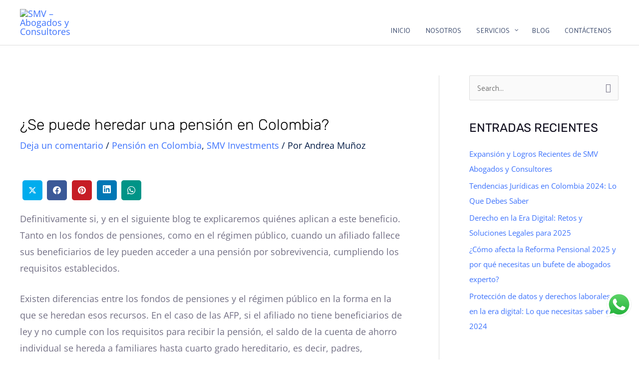

--- FILE ---
content_type: text/css
request_url: https://smvabogadosyconsultores.com/wp-content/uploads/elementor/css/post-14133.css?ver=1744233999
body_size: 1742
content:
.elementor-kit-14133{--e-global-color-primary:#FFFFFF;--e-global-color-secondary:#0F0D1D;--e-global-color-text:#726F84;--e-global-color-accent:#3C72FC;--e-global-color-17a4c39:#02010100;--e-global-color-6227e54:#FFFFFF29;--e-global-color-ca9af12:#F2F4F8;--e-global-color-6b84ce0:#A7A5B3;--e-global-color-3a85536:#000000;--e-global-color-7b79af3:#CACACA82;--e-global-color-a47a591:#8F8DA0;--e-global-color-cc3e13f:#D1D1D1;--e-global-typography-primary-font-family:"Rubik";--e-global-typography-primary-font-size:72px;--e-global-typography-primary-font-weight:600;--e-global-typography-primary-line-height:1.1em;--e-global-typography-secondary-font-family:"Rubik";--e-global-typography-secondary-font-size:48px;--e-global-typography-secondary-font-weight:400;--e-global-typography-secondary-text-transform:uppercase;--e-global-typography-secondary-line-height:1.1em;--e-global-typography-text-font-family:"Open Sans";--e-global-typography-text-font-size:18px;--e-global-typography-text-font-weight:400;--e-global-typography-text-line-height:1.85em;--e-global-typography-accent-font-family:"Rubik";--e-global-typography-accent-font-size:14.29px;--e-global-typography-accent-font-weight:500;--e-global-typography-accent-text-transform:uppercase;--e-global-typography-accent-line-height:1.1em;--e-global-typography-accent-letter-spacing:0.1em;--e-global-typography-cc3b3d2-font-family:"Rubik";--e-global-typography-cc3b3d2-font-size:72px;--e-global-typography-cc3b3d2-font-weight:700;--e-global-typography-cc3b3d2-text-transform:uppercase;--e-global-typography-cc3b3d2-line-height:1.1em;--e-global-typography-e4d3d11-font-family:"Rubik";--e-global-typography-e4d3d11-font-size:48px;--e-global-typography-e4d3d11-font-weight:normal;--e-global-typography-e4d3d11-text-transform:uppercase;--e-global-typography-e4d3d11-line-height:1.1em;--e-global-typography-e4d3d11-letter-spacing:-0.01em;--e-global-typography-563dfea-font-family:"Rubik";--e-global-typography-563dfea-font-size:36px;--e-global-typography-563dfea-font-weight:400;--e-global-typography-563dfea-line-height:1.1em;--e-global-typography-563dfea-letter-spacing:-0.01em;--e-global-typography-6aebdff-font-family:"Rubik";--e-global-typography-6aebdff-font-size:24px;--e-global-typography-6aebdff-font-weight:500;--e-global-typography-6aebdff-text-transform:none;--e-global-typography-6aebdff-line-height:1.1em;--e-global-typography-6aebdff-letter-spacing:-0.01em;--e-global-typography-470f2f0-font-family:"Rubik";--e-global-typography-470f2f0-font-size:18px;--e-global-typography-470f2f0-font-weight:600;--e-global-typography-470f2f0-line-height:1.1em;--e-global-typography-59992f2-font-family:"Rubik";--e-global-typography-59992f2-font-size:16px;--e-global-typography-59992f2-font-weight:500;--e-global-typography-59992f2-text-transform:none;--e-global-typography-59992f2-line-height:1.1em;--e-global-typography-59992f2-letter-spacing:0.1em;--e-global-typography-261deae-font-family:"Open Sans";--e-global-typography-261deae-font-size:16px;--e-global-typography-261deae-font-weight:400;--e-global-typography-261deae-line-height:1.1em;--e-global-typography-261deae-letter-spacing:0.1em;--e-global-typography-25e3625-font-family:"Rubik";--e-global-typography-25e3625-font-size:14px;--e-global-typography-25e3625-font-weight:400;--e-global-typography-25e3625-line-height:1.5em;--e-global-typography-25e3625-letter-spacing:0.1em;--e-global-typography-11ca665-font-family:"Rubik";--e-global-typography-11ca665-font-size:18px;--e-global-typography-11ca665-font-weight:400;--e-global-typography-11ca665-line-height:1.5em;--e-global-typography-11ca665-letter-spacing:0.11em;--e-global-typography-2e0fb96-font-family:"Rubik";--e-global-typography-2e0fb96-font-size:24px;--e-global-typography-2e0fb96-font-weight:400;--e-global-typography-2e0fb96-text-transform:none;--e-global-typography-2e0fb96-line-height:1.5em;--e-global-typography-2e0fb96-letter-spacing:0em;--e-global-typography-fe9286d-font-family:"Rubik";--e-global-typography-fe9286d-font-size:14px;--e-global-typography-fe9286d-font-weight:400;--e-global-typography-fe9286d-line-height:1.5em;--e-global-typography-fe9286d-letter-spacing:-0.01em;--e-global-typography-4bb298f-font-family:"Rubik";--e-global-typography-4bb298f-font-size:16px;--e-global-typography-4bb298f-font-weight:500;--e-global-typography-4bb298f-text-transform:uppercase;--e-global-typography-4bb298f-line-height:1.1em;--e-global-typography-4bb298f-letter-spacing:0.1em;--e-global-typography-6318105-font-family:"Rubik";--e-global-typography-6318105-font-size:18px;--e-global-typography-6318105-font-weight:400;--e-global-typography-6318105-line-height:1.5em;--e-global-typography-67018fc-font-family:"Rubik";--e-global-typography-67018fc-font-size:16px;--e-global-typography-67018fc-font-weight:400;--e-global-typography-67018fc-text-transform:uppercase;--e-global-typography-67018fc-line-height:1.5em;--e-global-typography-67018fc-letter-spacing:-0.01em;--e-global-typography-b9848a4-font-family:"Rubik";--e-global-typography-b9848a4-font-size:16px;--e-global-typography-b9848a4-font-weight:400;--e-global-typography-b9848a4-font-style:normal;--e-global-typography-b9848a4-line-height:1.75em;--e-global-typography-a1bdec4-font-family:"Rubik";--e-global-typography-a1bdec4-font-size:24px;--e-global-typography-a1bdec4-font-weight:400;--e-global-typography-a1bdec4-text-transform:none;--e-global-typography-a1bdec4-line-height:1.5em;--e-global-typography-a1bdec4-letter-spacing:-0.01em;--e-global-typography-932f987-font-family:"Open Sans";--e-global-typography-932f987-font-size:16px;--e-global-typography-932f987-font-weight:400;--e-global-typography-932f987-text-transform:none;--e-global-typography-932f987-font-style:normal;--e-global-typography-932f987-line-height:1.85em;--e-global-typography-e1d9988-font-family:"Open Sans";--e-global-typography-e1d9988-font-size:24px;--e-global-typography-e1d9988-font-weight:400;--e-global-typography-e1d9988-line-height:1.5em;--e-global-typography-e1d9988-letter-spacing:0em;--e-global-typography-0897a6b-font-family:"Open Sans";--e-global-typography-0897a6b-font-size:16px;--e-global-typography-0897a6b-font-weight:400;--e-global-typography-0897a6b-font-style:normal;--e-global-typography-0897a6b-line-height:1.5em;--e-global-typography-0897a6b-letter-spacing:-0.01em;--e-global-typography-9432781-font-family:"Rubik";--e-global-typography-9432781-font-size:24px;--e-global-typography-9432781-font-weight:400;--e-global-typography-9432781-text-transform:none;--e-global-typography-9432781-line-height:1.5em;--e-global-typography-9432781-letter-spacing:-0.01em;--e-global-typography-53888bb-font-family:"Rubik";--e-global-typography-53888bb-font-size:24px;--e-global-typography-53888bb-font-weight:700;--e-global-typography-53888bb-text-transform:none;--e-global-typography-53888bb-line-height:1.1em;--e-global-typography-95db552-font-family:"Rubik";--e-global-typography-95db552-font-size:18px;--e-global-typography-95db552-font-weight:500;--e-global-typography-95db552-text-transform:none;--e-global-typography-95db552-line-height:1.5em;--e-global-typography-95db552-letter-spacing:0.001em;--e-global-typography-3ab730e-font-family:"Rubik";--e-global-typography-3ab730e-font-size:48px;--e-global-typography-3ab730e-font-weight:700;--e-global-typography-3ab730e-text-transform:none;--e-global-typography-3ab730e-line-height:1.1em;--e-global-typography-28b26d3-font-family:"Open Sans";--e-global-typography-28b26d3-font-size:36px;--e-global-typography-28b26d3-font-weight:700;--e-global-typography-28b26d3-text-transform:none;--e-global-typography-28b26d3-line-height:1.1em;--e-global-typography-88c10ef-font-family:"Open Sans";--e-global-typography-88c10ef-font-size:18px;--e-global-typography-88c10ef-font-weight:700;--e-global-typography-88c10ef-text-transform:none;--e-global-typography-88c10ef-line-height:1.5em;--e-global-typography-ff0f52b-font-family:"Rubik";--e-global-typography-ff0f52b-font-size:18px;--e-global-typography-ff0f52b-font-weight:500;--e-global-typography-ff0f52b-line-height:1.1em;--e-global-typography-ff0f52b-letter-spacing:0.1em;--e-global-typography-32f9c61-font-family:"Rubik";--e-global-typography-32f9c61-font-size:30px;--e-global-typography-32f9c61-font-weight:400;--e-global-typography-32f9c61-line-height:1.1em;--e-global-typography-32f9c61-letter-spacing:-0.01em;--e-global-typography-4b7192b-font-family:"Rubik";--e-global-typography-4b7192b-font-size:48px;--e-global-typography-4b7192b-font-weight:600;--e-global-typography-4b7192b-text-transform:uppercase;--e-global-typography-4b7192b-line-height:1.1em;--e-global-typography-4b7192b-letter-spacing:-0.01em;color:var( --e-global-color-text );font-family:var( --e-global-typography-text-font-family ), Sans-serif;font-size:var( --e-global-typography-text-font-size );font-weight:var( --e-global-typography-text-font-weight );line-height:var( --e-global-typography-text-line-height );}.elementor-kit-14133 button,.elementor-kit-14133 input[type="button"],.elementor-kit-14133 input[type="submit"],.elementor-kit-14133 .elementor-button{background-color:var( --e-global-color-accent );font-family:var( --e-global-typography-accent-font-family ), Sans-serif;font-size:var( --e-global-typography-accent-font-size );font-weight:var( --e-global-typography-accent-font-weight );text-transform:var( --e-global-typography-accent-text-transform );line-height:var( --e-global-typography-accent-line-height );letter-spacing:var( --e-global-typography-accent-letter-spacing );color:var( --e-global-color-primary );border-radius:0px 0px 0px 0px;}.elementor-kit-14133 e-page-transition{background-color:#FFBC7D;}.elementor-kit-14133 a{color:var( --e-global-color-accent );}.elementor-kit-14133 h1{color:var( --e-global-color-primary );font-family:var( --e-global-typography-cc3b3d2-font-family ), Sans-serif;font-size:var( --e-global-typography-cc3b3d2-font-size );font-weight:var( --e-global-typography-cc3b3d2-font-weight );text-transform:var( --e-global-typography-cc3b3d2-text-transform );line-height:var( --e-global-typography-cc3b3d2-line-height );}.elementor-kit-14133 h2{color:var( --e-global-color-secondary );font-family:var( --e-global-typography-e4d3d11-font-family ), Sans-serif;font-size:var( --e-global-typography-e4d3d11-font-size );font-weight:var( --e-global-typography-e4d3d11-font-weight );text-transform:var( --e-global-typography-e4d3d11-text-transform );line-height:var( --e-global-typography-e4d3d11-line-height );letter-spacing:var( --e-global-typography-e4d3d11-letter-spacing );}.elementor-kit-14133 h3{color:var( --e-global-color-secondary );font-family:var( --e-global-typography-secondary-font-family ), Sans-serif;font-size:var( --e-global-typography-secondary-font-size );font-weight:var( --e-global-typography-secondary-font-weight );text-transform:var( --e-global-typography-secondary-text-transform );line-height:var( --e-global-typography-secondary-line-height );}.elementor-kit-14133 h4{color:var( --e-global-color-secondary );font-family:var( --e-global-typography-6aebdff-font-family ), Sans-serif;font-size:var( --e-global-typography-6aebdff-font-size );font-weight:var( --e-global-typography-6aebdff-font-weight );text-transform:var( --e-global-typography-6aebdff-text-transform );line-height:var( --e-global-typography-6aebdff-line-height );letter-spacing:var( --e-global-typography-6aebdff-letter-spacing );}.elementor-kit-14133 h5{color:var( --e-global-color-secondary );font-family:var( --e-global-typography-470f2f0-font-family ), Sans-serif;font-size:var( --e-global-typography-470f2f0-font-size );font-weight:var( --e-global-typography-470f2f0-font-weight );line-height:var( --e-global-typography-470f2f0-line-height );letter-spacing:var( --e-global-typography-470f2f0-letter-spacing );}.elementor-kit-14133 h6{color:var( --e-global-color-secondary );font-family:var( --e-global-typography-59992f2-font-family ), Sans-serif;font-size:var( --e-global-typography-59992f2-font-size );font-weight:var( --e-global-typography-59992f2-font-weight );text-transform:var( --e-global-typography-59992f2-text-transform );line-height:var( --e-global-typography-59992f2-line-height );letter-spacing:var( --e-global-typography-59992f2-letter-spacing );word-spacing:var( --e-global-typography-59992f2-word-spacing );}.elementor-kit-14133 button:hover,.elementor-kit-14133 button:focus,.elementor-kit-14133 input[type="button"]:hover,.elementor-kit-14133 input[type="button"]:focus,.elementor-kit-14133 input[type="submit"]:hover,.elementor-kit-14133 input[type="submit"]:focus,.elementor-kit-14133 .elementor-button:hover,.elementor-kit-14133 .elementor-button:focus{color:var( --e-global-color-accent );border-radius:0px 0px 0px 0px;}.elementor-section.elementor-section-boxed > .elementor-container{max-width:1140px;}.e-con{--container-max-width:1140px;}.elementor-widget:not(:last-child){margin-block-end:20px;}.elementor-element{--widgets-spacing:20px 20px;--widgets-spacing-row:20px;--widgets-spacing-column:20px;}{}h1.entry-title{display:var(--page-title-display);}@media(max-width:1366px){.elementor-kit-14133{--e-global-typography-cc3b3d2-font-size:65px;--e-global-typography-cc3b3d2-line-height:1.1em;--e-global-typography-e4d3d11-font-size:40px;--e-global-typography-e4d3d11-line-height:1.1em;--e-global-typography-e4d3d11-letter-spacing:-0.01em;--e-global-typography-67018fc-line-height:1.1em;--e-global-typography-932f987-font-size:16px;--e-global-typography-932f987-line-height:1.85em;--e-global-typography-0897a6b-font-size:16px;--e-global-typography-0897a6b-line-height:1.5em;--e-global-typography-0897a6b-letter-spacing:-0.01em;--e-global-typography-95db552-line-height:1.1em;--e-global-typography-88c10ef-font-size:16px;--e-global-typography-88c10ef-line-height:1.5em;--e-global-typography-4b7192b-font-size:40px;--e-global-typography-4b7192b-line-height:1.1em;--e-global-typography-4b7192b-letter-spacing:-0.01em;font-size:var( --e-global-typography-text-font-size );line-height:var( --e-global-typography-text-line-height );}.elementor-kit-14133 h1{font-size:var( --e-global-typography-cc3b3d2-font-size );line-height:var( --e-global-typography-cc3b3d2-line-height );}.elementor-kit-14133 h2{font-size:var( --e-global-typography-e4d3d11-font-size );line-height:var( --e-global-typography-e4d3d11-line-height );letter-spacing:var( --e-global-typography-e4d3d11-letter-spacing );}.elementor-kit-14133 h3{font-size:var( --e-global-typography-secondary-font-size );line-height:var( --e-global-typography-secondary-line-height );}.elementor-kit-14133 h4{font-size:var( --e-global-typography-6aebdff-font-size );line-height:var( --e-global-typography-6aebdff-line-height );letter-spacing:var( --e-global-typography-6aebdff-letter-spacing );}.elementor-kit-14133 h5{font-size:var( --e-global-typography-470f2f0-font-size );line-height:var( --e-global-typography-470f2f0-line-height );letter-spacing:var( --e-global-typography-470f2f0-letter-spacing );}.elementor-kit-14133 h6{font-size:var( --e-global-typography-59992f2-font-size );line-height:var( --e-global-typography-59992f2-line-height );letter-spacing:var( --e-global-typography-59992f2-letter-spacing );word-spacing:var( --e-global-typography-59992f2-word-spacing );}.elementor-kit-14133 button,.elementor-kit-14133 input[type="button"],.elementor-kit-14133 input[type="submit"],.elementor-kit-14133 .elementor-button{font-size:var( --e-global-typography-accent-font-size );line-height:var( --e-global-typography-accent-line-height );letter-spacing:var( --e-global-typography-accent-letter-spacing );}}@media(max-width:1024px){.elementor-kit-14133{--e-global-typography-text-font-size:16px;--e-global-typography-text-line-height:1.85em;--e-global-typography-accent-font-size:12px;--e-global-typography-accent-line-height:1.1em;--e-global-typography-accent-letter-spacing:0.1em;--e-global-typography-cc3b3d2-font-size:46px;--e-global-typography-cc3b3d2-line-height:1.1em;--e-global-typography-e4d3d11-font-size:30px;--e-global-typography-e4d3d11-line-height:1.1em;--e-global-typography-e4d3d11-letter-spacing:-0.01em;--e-global-typography-563dfea-font-size:24px;--e-global-typography-563dfea-line-height:1.1em;--e-global-typography-563dfea-letter-spacing:-0.01em;--e-global-typography-6aebdff-font-size:20px;--e-global-typography-6aebdff-line-height:1.1em;--e-global-typography-6aebdff-letter-spacing:-0.01em;--e-global-typography-470f2f0-font-size:16px;--e-global-typography-470f2f0-line-height:1.1em;--e-global-typography-59992f2-font-size:14px;--e-global-typography-59992f2-line-height:1.1em;--e-global-typography-59992f2-letter-spacing:0.1em;--e-global-typography-261deae-font-size:14px;--e-global-typography-261deae-line-height:1.1em;--e-global-typography-261deae-letter-spacing:0.1em;--e-global-typography-25e3625-font-size:14px;--e-global-typography-25e3625-letter-spacing:0.1em;--e-global-typography-11ca665-font-size:16px;--e-global-typography-11ca665-line-height:1.5em;--e-global-typography-11ca665-letter-spacing:0.11em;--e-global-typography-2e0fb96-font-size:20px;--e-global-typography-2e0fb96-line-height:1.5em;--e-global-typography-fe9286d-font-size:12px;--e-global-typography-fe9286d-line-height:1.5em;--e-global-typography-fe9286d-letter-spacing:0.1em;--e-global-typography-4bb298f-font-size:14px;--e-global-typography-4bb298f-line-height:1.1em;--e-global-typography-4bb298f-letter-spacing:0.1em;--e-global-typography-6318105-font-size:16px;--e-global-typography-6318105-line-height:1.5em;--e-global-typography-67018fc-font-size:14px;--e-global-typography-67018fc-line-height:1.5em;--e-global-typography-67018fc-letter-spacing:-0.01em;--e-global-typography-b9848a4-font-size:14px;--e-global-typography-b9848a4-line-height:1.85em;--e-global-typography-a1bdec4-font-size:20px;--e-global-typography-a1bdec4-line-height:1.5em;--e-global-typography-932f987-font-size:14px;--e-global-typography-932f987-line-height:1.85em;--e-global-typography-e1d9988-font-size:20px;--e-global-typography-e1d9988-line-height:1.5em;--e-global-typography-0897a6b-font-size:14px;--e-global-typography-0897a6b-line-height:1.85em;--e-global-typography-0897a6b-letter-spacing:-0.01em;--e-global-typography-9432781-font-size:17px;--e-global-typography-9432781-line-height:1.5em;--e-global-typography-53888bb-font-size:20px;--e-global-typography-53888bb-line-height:1.1em;--e-global-typography-95db552-font-size:14px;--e-global-typography-95db552-line-height:1.5em;--e-global-typography-95db552-letter-spacing:0.001em;--e-global-typography-3ab730e-font-size:28px;--e-global-typography-3ab730e-line-height:1.1em;--e-global-typography-28b26d3-font-size:23px;--e-global-typography-28b26d3-line-height:1.1em;--e-global-typography-88c10ef-font-size:14px;--e-global-typography-88c10ef-line-height:1.5em;--e-global-typography-ff0f52b-font-size:16px;--e-global-typography-ff0f52b-line-height:1.1em;--e-global-typography-32f9c61-font-size:22px;--e-global-typography-32f9c61-line-height:1.1em;--e-global-typography-32f9c61-letter-spacing:-0.01em;--e-global-typography-4b7192b-font-size:30px;--e-global-typography-4b7192b-line-height:1.1em;--e-global-typography-4b7192b-letter-spacing:-0.01em;font-size:var( --e-global-typography-text-font-size );line-height:var( --e-global-typography-text-line-height );}.elementor-kit-14133 h1{font-size:var( --e-global-typography-cc3b3d2-font-size );line-height:var( --e-global-typography-cc3b3d2-line-height );}.elementor-kit-14133 h2{font-size:var( --e-global-typography-e4d3d11-font-size );line-height:var( --e-global-typography-e4d3d11-line-height );letter-spacing:var( --e-global-typography-e4d3d11-letter-spacing );}.elementor-kit-14133 h3{font-size:var( --e-global-typography-secondary-font-size );line-height:var( --e-global-typography-secondary-line-height );}.elementor-kit-14133 h4{font-size:var( --e-global-typography-6aebdff-font-size );line-height:var( --e-global-typography-6aebdff-line-height );letter-spacing:var( --e-global-typography-6aebdff-letter-spacing );}.elementor-kit-14133 h5{font-size:var( --e-global-typography-470f2f0-font-size );line-height:var( --e-global-typography-470f2f0-line-height );letter-spacing:var( --e-global-typography-470f2f0-letter-spacing );}.elementor-kit-14133 h6{font-size:var( --e-global-typography-59992f2-font-size );line-height:var( --e-global-typography-59992f2-line-height );letter-spacing:var( --e-global-typography-59992f2-letter-spacing );word-spacing:var( --e-global-typography-59992f2-word-spacing );}.elementor-kit-14133 button,.elementor-kit-14133 input[type="button"],.elementor-kit-14133 input[type="submit"],.elementor-kit-14133 .elementor-button{font-size:var( --e-global-typography-accent-font-size );line-height:var( --e-global-typography-accent-line-height );letter-spacing:var( --e-global-typography-accent-letter-spacing );}.elementor-section.elementor-section-boxed > .elementor-container{max-width:1024px;}.e-con{--container-max-width:1024px;}}@media(max-width:767px){.elementor-kit-14133{--e-global-typography-text-font-size:14px;--e-global-typography-text-line-height:1.75em;--e-global-typography-cc3b3d2-font-size:34px;--e-global-typography-cc3b3d2-line-height:1.1em;--e-global-typography-e4d3d11-font-size:24px;--e-global-typography-e4d3d11-line-height:1.1em;--e-global-typography-e4d3d11-letter-spacing:-0.01em;--e-global-typography-563dfea-font-size:20px;--e-global-typography-563dfea-line-height:1.1em;--e-global-typography-563dfea-letter-spacing:-0.01em;--e-global-typography-6aebdff-font-size:18px;--e-global-typography-6aebdff-line-height:1.1em;--e-global-typography-6aebdff-letter-spacing:-0.01em;--e-global-typography-470f2f0-font-size:14px;--e-global-typography-470f2f0-line-height:1.1em;--e-global-typography-59992f2-font-size:12px;--e-global-typography-59992f2-line-height:1.1em;--e-global-typography-59992f2-letter-spacing:0.1em;--e-global-typography-261deae-font-size:12px;--e-global-typography-261deae-line-height:1.1em;--e-global-typography-261deae-letter-spacing:0.1em;--e-global-typography-25e3625-font-size:12px;--e-global-typography-25e3625-letter-spacing:0.1em;--e-global-typography-11ca665-font-size:14px;--e-global-typography-11ca665-line-height:1.5em;--e-global-typography-11ca665-letter-spacing:0.11em;--e-global-typography-2e0fb96-font-size:18px;--e-global-typography-2e0fb96-line-height:1.5em;--e-global-typography-fe9286d-font-size:12px;--e-global-typography-fe9286d-line-height:1.5em;--e-global-typography-fe9286d-letter-spacing:0.1em;--e-global-typography-4bb298f-font-size:12px;--e-global-typography-4bb298f-line-height:1.1em;--e-global-typography-4bb298f-letter-spacing:0.1em;--e-global-typography-6318105-font-size:14px;--e-global-typography-6318105-line-height:1.5em;--e-global-typography-67018fc-font-size:12px;--e-global-typography-67018fc-line-height:1.5em;--e-global-typography-67018fc-letter-spacing:-0.01em;--e-global-typography-b9848a4-font-size:12px;--e-global-typography-b9848a4-line-height:1.75em;--e-global-typography-a1bdec4-font-size:18px;--e-global-typography-a1bdec4-line-height:1.5em;--e-global-typography-a1bdec4-letter-spacing:-0.01em;--e-global-typography-932f987-font-size:12px;--e-global-typography-932f987-line-height:1.85em;--e-global-typography-e1d9988-font-size:18px;--e-global-typography-e1d9988-line-height:1.5em;--e-global-typography-0897a6b-font-size:12px;--e-global-typography-0897a6b-line-height:1.5em;--e-global-typography-0897a6b-letter-spacing:-0.01em;--e-global-typography-9432781-font-size:18px;--e-global-typography-9432781-line-height:1.5em;--e-global-typography-9432781-letter-spacing:-0.01em;--e-global-typography-53888bb-font-size:18px;--e-global-typography-53888bb-line-height:1.1em;--e-global-typography-95db552-font-size:12px;--e-global-typography-95db552-line-height:1.5em;--e-global-typography-95db552-letter-spacing:0.001em;--e-global-typography-3ab730e-font-size:22px;--e-global-typography-3ab730e-line-height:1.1em;--e-global-typography-28b26d3-font-size:20px;--e-global-typography-28b26d3-line-height:1.1em;--e-global-typography-88c10ef-font-size:12px;--e-global-typography-88c10ef-line-height:1.1em;--e-global-typography-ff0f52b-font-size:14px;--e-global-typography-ff0f52b-line-height:1.1em;--e-global-typography-32f9c61-font-size:20px;--e-global-typography-32f9c61-line-height:1.1em;--e-global-typography-32f9c61-letter-spacing:-0.01em;--e-global-typography-4b7192b-font-size:24px;--e-global-typography-4b7192b-line-height:1.1em;--e-global-typography-4b7192b-letter-spacing:-0.01em;font-size:var( --e-global-typography-text-font-size );line-height:var( --e-global-typography-text-line-height );}.elementor-kit-14133 h1{font-size:var( --e-global-typography-cc3b3d2-font-size );line-height:var( --e-global-typography-cc3b3d2-line-height );}.elementor-kit-14133 h2{font-size:var( --e-global-typography-e4d3d11-font-size );line-height:var( --e-global-typography-e4d3d11-line-height );letter-spacing:var( --e-global-typography-e4d3d11-letter-spacing );}.elementor-kit-14133 h3{font-size:var( --e-global-typography-secondary-font-size );line-height:var( --e-global-typography-secondary-line-height );}.elementor-kit-14133 h4{font-size:var( --e-global-typography-6aebdff-font-size );line-height:var( --e-global-typography-6aebdff-line-height );letter-spacing:var( --e-global-typography-6aebdff-letter-spacing );}.elementor-kit-14133 h5{font-size:var( --e-global-typography-470f2f0-font-size );line-height:var( --e-global-typography-470f2f0-line-height );letter-spacing:var( --e-global-typography-470f2f0-letter-spacing );}.elementor-kit-14133 h6{font-size:var( --e-global-typography-59992f2-font-size );line-height:var( --e-global-typography-59992f2-line-height );letter-spacing:var( --e-global-typography-59992f2-letter-spacing );word-spacing:var( --e-global-typography-59992f2-word-spacing );}.elementor-kit-14133 button,.elementor-kit-14133 input[type="button"],.elementor-kit-14133 input[type="submit"],.elementor-kit-14133 .elementor-button{font-size:var( --e-global-typography-accent-font-size );line-height:var( --e-global-typography-accent-line-height );letter-spacing:var( --e-global-typography-accent-letter-spacing );}.elementor-section.elementor-section-boxed > .elementor-container{max-width:767px;}.e-con{--container-max-width:767px;}}

--- FILE ---
content_type: text/css
request_url: https://smvabogadosyconsultores.com/wp-content/uploads/elementor/css/post-18993.css?ver=1744233999
body_size: 741
content:
.elementor-18993 .elementor-element.elementor-element-652aefa4{padding:0px 60px 0px 60px;}.elementor-18993 .elementor-element.elementor-element-32c6ef27{text-align:center;}.elementor-18993 .elementor-element.elementor-element-32c6ef27 .elementor-heading-title{font-family:"Rubik", Sans-serif;font-size:24px;font-weight:500;text-transform:uppercase;line-height:28px;letter-spacing:1px;color:var( --e-global-color-secondary );}.elementor-18993 .elementor-element.elementor-element-6c1b2846 > .elementor-widget-container{margin:0px 0px -30px 0px;}.elementor-18993 .elementor-element.elementor-element-6c1b2846{text-align:center;font-family:"Open Sans", Sans-serif;font-size:14px;font-weight:400;text-transform:none;font-style:normal;line-height:20px;color:#3E3E3E;}.elementor-18993 .elementor-element.elementor-element-6b5c62ad .elementor-field-group{padding-right:calc( 10px/2 );padding-left:calc( 10px/2 );margin-bottom:16px;}.elementor-18993 .elementor-element.elementor-element-6b5c62ad .elementor-form-fields-wrapper{margin-left:calc( -10px/2 );margin-right:calc( -10px/2 );margin-bottom:-16px;}.elementor-18993 .elementor-element.elementor-element-6b5c62ad .elementor-field-group.recaptcha_v3-bottomleft, .elementor-18993 .elementor-element.elementor-element-6b5c62ad .elementor-field-group.recaptcha_v3-bottomright{margin-bottom:0;}body.rtl .elementor-18993 .elementor-element.elementor-element-6b5c62ad .elementor-labels-inline .elementor-field-group > label{padding-left:4px;}body:not(.rtl) .elementor-18993 .elementor-element.elementor-element-6b5c62ad .elementor-labels-inline .elementor-field-group > label{padding-right:4px;}body .elementor-18993 .elementor-element.elementor-element-6b5c62ad .elementor-labels-above .elementor-field-group > label{padding-bottom:4px;}.elementor-18993 .elementor-element.elementor-element-6b5c62ad .elementor-field-group > label, .elementor-18993 .elementor-element.elementor-element-6b5c62ad .elementor-field-subgroup label{color:#3E3E3E;}.elementor-18993 .elementor-element.elementor-element-6b5c62ad .elementor-field-group > label{font-family:"Work Sans", Sans-serif;font-size:14px;font-weight:400;text-transform:none;font-style:normal;line-height:24px;}.elementor-18993 .elementor-element.elementor-element-6b5c62ad .elementor-field-type-html{padding-bottom:16px;color:#183C51;font-family:"Work Sans", Sans-serif;font-size:20px;font-weight:400;text-transform:capitalize;font-style:normal;line-height:22.8px;}.elementor-18993 .elementor-element.elementor-element-6b5c62ad .elementor-field-group .elementor-field{color:#183C51;}.elementor-18993 .elementor-element.elementor-element-6b5c62ad .elementor-field-group .elementor-field, .elementor-18993 .elementor-element.elementor-element-6b5c62ad .elementor-field-subgroup label{font-family:"Work Sans", Sans-serif;font-size:18px;font-weight:400;font-style:normal;line-height:24px;}.elementor-18993 .elementor-element.elementor-element-6b5c62ad .elementor-field-group .elementor-field:not(.elementor-select-wrapper){border-color:#183C51;border-width:1px 1px 1px 1px;border-radius:0px 0px 0px 0px;}.elementor-18993 .elementor-element.elementor-element-6b5c62ad .elementor-field-group .elementor-select-wrapper select{border-color:#183C51;border-width:1px 1px 1px 1px;border-radius:0px 0px 0px 0px;}.elementor-18993 .elementor-element.elementor-element-6b5c62ad .elementor-field-group .elementor-select-wrapper::before{color:#183C51;}.elementor-18993 .elementor-element.elementor-element-6b5c62ad .elementor-button{font-family:"Work Sans", Sans-serif;font-size:12px;font-weight:400;text-transform:uppercase;font-style:normal;letter-spacing:0.5px;border-radius:0px 0px 0px 0px;padding:19px 40px 19px 40px;}.elementor-18993 .elementor-element.elementor-element-6b5c62ad .e-form__buttons__wrapper__button-next{background-color:#0D1B40;color:#FFFFFF;}.elementor-18993 .elementor-element.elementor-element-6b5c62ad .elementor-button[type="submit"]{background-color:#0D1B40;color:#FFFFFF;}.elementor-18993 .elementor-element.elementor-element-6b5c62ad .elementor-button[type="submit"] svg *{fill:#FFFFFF;}.elementor-18993 .elementor-element.elementor-element-6b5c62ad .e-form__buttons__wrapper__button-previous{background-color:#02010100;color:#183C51;}.elementor-18993 .elementor-element.elementor-element-6b5c62ad .e-form__buttons__wrapper__button-next:hover{background-color:#0D1B40;}.elementor-18993 .elementor-element.elementor-element-6b5c62ad .elementor-button[type="submit"]:hover{background-color:#0D1B40;}.elementor-18993 .elementor-element.elementor-element-6b5c62ad .e-form__buttons__wrapper__button-previous:hover{color:#47A7A6;}.elementor-18993 .elementor-element.elementor-element-6b5c62ad .elementor-message{font-family:"Work Sans", Sans-serif;font-size:14px;font-weight:400;text-transform:none;font-style:normal;line-height:24px;}.elementor-18993 .elementor-element.elementor-element-6b5c62ad .elementor-message.elementor-message-success{color:#47A7A6;}.elementor-18993 .elementor-element.elementor-element-6b5c62ad .elementor-message.elementor-message-danger{color:#333333;}.elementor-18993 .elementor-element.elementor-element-6b5c62ad .elementor-message.elementor-help-inline{color:#183C51;}.elementor-18993 .elementor-element.elementor-element-6b5c62ad .e-form__indicators__indicator, .elementor-18993 .elementor-element.elementor-element-6b5c62ad .e-form__indicators__indicator__label{font-family:"Work Sans", Sans-serif;font-size:12px;font-weight:400;text-transform:uppercase;font-style:normal;letter-spacing:0.5px;}.elementor-18993 .elementor-element.elementor-element-6b5c62ad{--e-form-steps-indicators-spacing:20px;--e-form-steps-indicator-padding:30px;--e-form-steps-indicator-inactive-primary-color:#183C51;--e-form-steps-indicator-inactive-secondary-color:#02010100;--e-form-steps-indicator-active-primary-color:#FFFFFF;--e-form-steps-indicator-active-secondary-color:#0D1B40;--e-form-steps-indicator-completed-primary-color:#FFFFFF;--e-form-steps-indicator-completed-secondary-color:#47A7A6;--e-form-steps-divider-width:1px;--e-form-steps-divider-gap:4px;}#elementor-popup-modal-18993 .dialog-widget-content{animation-duration:1.2s;background-color:#FFFFFF;box-shadow:2px 8px 23px 3px rgba(0,0,0,0.2);}#elementor-popup-modal-18993{background-color:#00000080;justify-content:center;align-items:center;pointer-events:all;}#elementor-popup-modal-18993 .dialog-message{width:750px;height:800px;align-items:center;}#elementor-popup-modal-18993 .dialog-close-button{display:flex;}#elementor-popup-modal-18993 .dialog-close-button i{color:#333333;}#elementor-popup-modal-18993 .dialog-close-button svg{fill:#333333;}@media(max-width:1024px){.elementor-18993 .elementor-element.elementor-element-32c6ef27 .elementor-heading-title{font-size:24px;line-height:30px;}.elementor-18993 .elementor-element.elementor-element-6c1b2846{font-size:13px;line-height:23px;}.elementor-18993 .elementor-element.elementor-element-6b5c62ad .elementor-field-group > label{font-size:13px;line-height:23px;}.elementor-18993 .elementor-element.elementor-element-6b5c62ad .elementor-field-group .elementor-field, .elementor-18993 .elementor-element.elementor-element-6b5c62ad .elementor-field-subgroup label{font-size:16px;line-height:23px;}.elementor-18993 .elementor-element.elementor-element-6b5c62ad .elementor-message{font-size:13px;line-height:23px;}#elementor-popup-modal-18993 .dialog-message{width:75vw;height:75vh;}}@media(max-width:767px){.elementor-18993 .elementor-element.elementor-element-652aefa4{padding:0% 6% 0% 6%;}.elementor-18993 .elementor-element.elementor-element-32c6ef27 > .elementor-widget-container{padding:0% 0% 0% 0%;}.elementor-18993 .elementor-element.elementor-element-6c1b2846 > .elementor-widget-container{padding:0% 8% 8% 8%;}.elementor-18993 .elementor-element.elementor-element-6c1b2846{font-size:12px;line-height:22px;}.elementor-18993 .elementor-element.elementor-element-6b5c62ad .elementor-field-group > label{font-size:12px;line-height:22px;}.elementor-18993 .elementor-element.elementor-element-6b5c62ad .elementor-field-group .elementor-field, .elementor-18993 .elementor-element.elementor-element-6b5c62ad .elementor-field-subgroup label{font-size:14px;line-height:22px;}.elementor-18993 .elementor-element.elementor-element-6b5c62ad .elementor-message{font-size:12px;line-height:22px;}.elementor-18993 .elementor-element.elementor-element-6b5c62ad{--e-form-steps-indicators-spacing:10px;--e-form-steps-indicator-padding:25px;--e-form-steps-divider-width:1px;--e-form-steps-divider-gap:0px;}#elementor-popup-modal-18993 .dialog-message{width:100vw;height:100vh;}#elementor-popup-modal-18993{align-items:center;}}